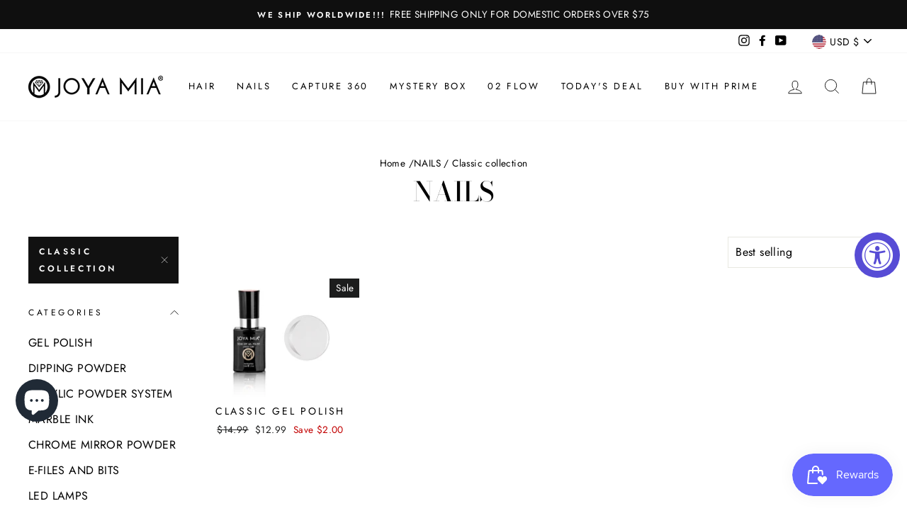

--- FILE ---
content_type: text/css
request_url: https://joyamia.com/cdn/shop/t/9/assets/custom.css?v=29375382324857569181643240718
body_size: -587
content:
.home-block-container{padding:15px 15px 0}.home-block-half{display:inline-block;width:49%;vertical-align:top}.home-block{padding:0 5px}.home-block img{width:100%}.two-items a{display:block}.two-items a:last-child{padding-top:10px}.grid-lower{padding-top:5px}.header-layout--left .site-navigation{text-align:center;width:100%;padding-left:0}@media only screen and (max-width:767px){.home-block-half{width:100%}.home-block,.home-block-container{padding-left:0;padding-right:0}.two-items a:last-child{padding-top:0}}
/*# sourceMappingURL=/cdn/shop/t/9/assets/custom.css.map?v=29375382324857569181643240718 */


--- FILE ---
content_type: application/javascript
request_url: https://api.ipify.org/?format=jsonp&callback=getIP
body_size: -50
content:
getIP({"ip":"3.140.241.55"});

--- FILE ---
content_type: application/x-javascript
request_url: https://app.sealsubscriptions.com/shopify/public/status/shop/joyamia-store.myshopify.com.js?1769118638
body_size: -265
content:
var sealsubscriptions_settings_updated='1765907921';

--- FILE ---
content_type: text/javascript
request_url: https://cdn.attn.tv/joyamia/dtag.js
body_size: 2653
content:
!function(){'use strict';function t(){const t=`${e}?t=e&message=${encodeURI('failed to load')}&v=${n}`,o=new Image(1,1);return o.src=t,o}const e='https://events.attentivemobile.com/e',n='4-latest_3b93675d1a',o='[base64]',a='4-latest';let i={};try{i=JSON.parse(atob(o))}catch{t()}function d(t,e,n){const o=document.createElement('script');return o.setAttribute('async','true'),o.type='text/javascript',e&&(o.onload=e),n&&(o.onerror=n),o.src=t,((document.getElementsByTagName('head')||[null])[0]||document.getElementsByTagName('script')[0].parentNode).appendChild(o),o}function r(t){return`https://cdn.attn.tv/tag/${a}/${t}?v=${n}`}function c(){var t;try{return!!(null==(t=null==i?void 0:i.cc)?void 0:t.it)}catch{return!1}}function s(e=(()=>{})){const n=r(`${c()?'unified-':''}${window.navigator.userAgent.indexOf('MSIE ')>0||navigator.userAgent.match(/Trident.*rv:11\./)?'tag-ie.js':'tag.js'}`);window.attn_d0x0b_cfg=o,d(n,e,t)}!function(e,o){function i(t){return function(){e.attn_d0x0b_evt.push({func:t,args:arguments})}}function _(){e.__attentive_cfg=JSON.parse('{\"ceid\":\"rsA\",\"os\":\"META\",\"mov\":\"3.08.19\"}'),c()||d('https://cdn.attn.tv/attn.js?v='+n),function(){if(window.__poll_for_path_change)return;let t=window.location.pathname;const e=()=>{window.__attentive&&window.__attentive.show&&window.__attentive.show()};window.__poll_for_path_change=!0,setInterval((function(){if(t!==window.location.pathname){const n=document.querySelector('#attentive_overlay');null!=n&&n.parentNode&&n.parentNode.removeChild(n),t=window.location.pathname,e()}}),500),e()}(),function(){try{if(window.location.hash.indexOf('attn')>-1){const t=window.location.hash.slice(5);sessionStorage.setItem('_d0x0b_',t)}const t=sessionStorage.getItem('_d0x0b_');return!!t&&(window.attn_d0x0b_cfg=t,!0)}catch(t){return!1}}()?function(e=(()=>{})){d(r('tag-debug.js'),e,t)}():s()}e.__attnLoaded||(e.__attnLoaded=!0,e.attn_d0x0b_evt=e.attn_d0x0b_evt||[],e.attentive={version:a,analytics:{enable:i('enable'),disable:i('disable'),track:i('track'),pageView:i('pageView'),addToCart:i('addToCart'),productView:i('productView'),purchase:i('purchase')}},window.__attentive_domain='joyamia.attn.tv',window.__attentive||(window.__attentive={invoked:!1,show:function(){window.__attentive.invoked=!0}}),'loading'===o.readyState?o.addEventListener('DOMContentLoaded',_,!!(()=>{let t=!1;try{const e={get once(){return t=!0,!1}};window.addEventListener('test',null,e),window.removeEventListener('test',null,e)}catch(e){t=!1}return t})()&&{once:!0}):_())}(window,document)}();

--- FILE ---
content_type: text/json
request_url: https://conf.config-security.com/model
body_size: 85
content:
{"title":"recommendation AI model (keras)","structure":"release_id=0x7d:77:6e:5b:68:3d:5a:73:67:67:37:36:53:21:3b:48:5d:72:6e:3b:34:7b:23:37:78:38:6a:6f:6c;keras;0s8gkq1mvff8adx7jsul44vef5ifgcxw6wecr3dy9s47uwoagvdhkiljk4z4i5y7lids6ylv","weights":"../weights/7d776e5b.h5","biases":"../biases/7d776e5b.h5"}